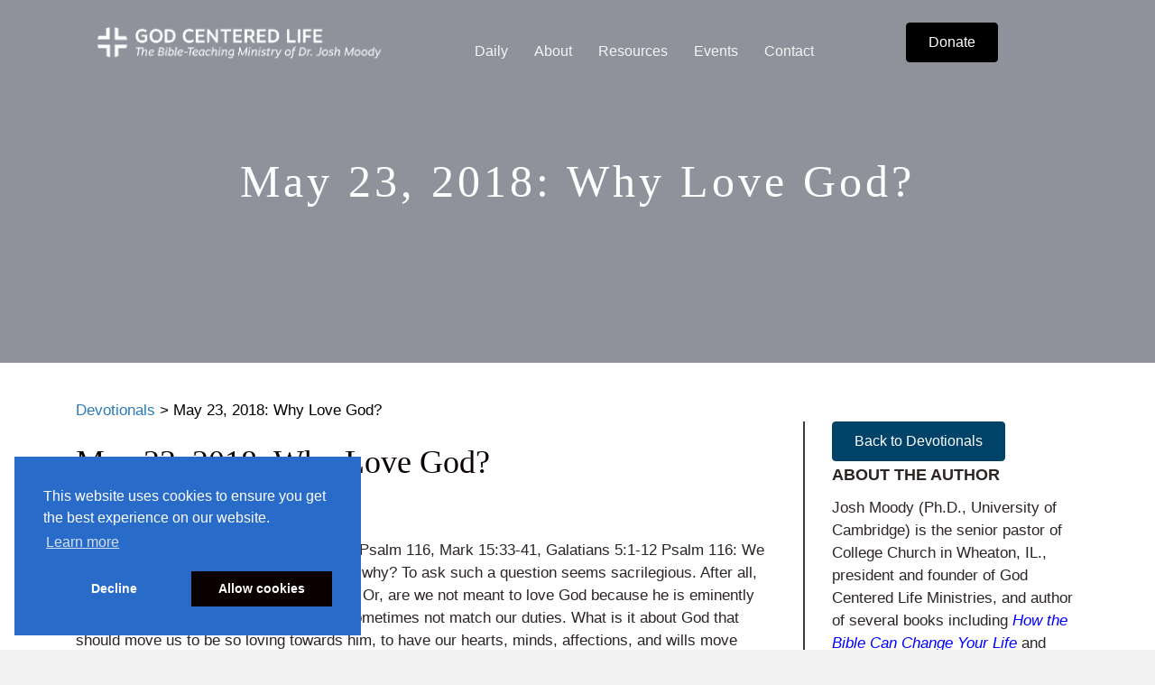

--- FILE ---
content_type: text/html; charset=UTF-8
request_url: https://godcenteredlife.org/devotional/may-23-2018-why-love-god/
body_size: 16118
content:
<!DOCTYPE html>
<html lang="en-US" prefix="og: https://ogp.me/ns#">
<head>
<meta charset="UTF-8" />
<meta name='viewport' content='width=device-width, initial-scale=1.0' />
<meta http-equiv='X-UA-Compatible' content='IE=edge' />
<link rel="profile" href="https://gmpg.org/xfn/11" />
	<style>img:is([sizes="auto" i], [sizes^="auto," i]) { contain-intrinsic-size: 3000px 1500px }</style>
	
<!-- Search Engine Optimization by Rank Math - https://rankmath.com/ -->
<title>May 23, 2018: Why Love God? - God Centered Life</title>
<meta name="robots" content="index, follow, max-snippet:-1, max-video-preview:-1, max-image-preview:large"/>
<link rel="canonical" href="https://godcenteredlife.org/devotional/may-23-2018-why-love-god/" />
<meta property="og:locale" content="en_US" />
<meta property="og:type" content="article" />
<meta property="og:title" content="May 23, 2018: Why Love God? - God Centered Life" />
<meta property="og:description" content="&lt;![CDATA[]]&gt;" />
<meta property="og:url" content="https://godcenteredlife.org/devotional/may-23-2018-why-love-god/" />
<meta property="og:site_name" content="God Centered Life" />
<meta property="article:section" content="Devotionals" />
<meta property="og:updated_time" content="2019-03-25T18:58:22-05:00" />
<meta property="og:image" content="https://old.godcenteredlife.org/wp-content/uploads/2018/01/Bible-300x225.jpg" />
<meta property="og:image:secure_url" content="https://old.godcenteredlife.org/wp-content/uploads/2018/01/Bible-300x225.jpg" />
<meta property="og:image:alt" content="May 23, 2018: Why Love God?" />
<meta property="article:published_time" content="2018-05-23T00:03:01-05:00" />
<meta property="article:modified_time" content="2019-03-25T18:58:22-05:00" />
<meta name="twitter:card" content="summary_large_image" />
<meta name="twitter:title" content="May 23, 2018: Why Love God? - God Centered Life" />
<meta name="twitter:description" content="&lt;![CDATA[]]&gt;" />
<meta name="twitter:image" content="https://old.godcenteredlife.org/wp-content/uploads/2018/01/Bible-300x225.jpg" />
<meta name="twitter:label1" content="Written by" />
<meta name="twitter:data1" content="Josh Moody" />
<meta name="twitter:label2" content="Time to read" />
<meta name="twitter:data2" content="1 minute" />
<script type="application/ld+json" class="rank-math-schema">{"@context":"https://schema.org","@graph":[{"@type":["Person","Organization"],"@id":"https://godcenteredlife.org/#person","name":"God Centered Life"},{"@type":"WebSite","@id":"https://godcenteredlife.org/#website","url":"https://godcenteredlife.org","name":"God Centered Life","publisher":{"@id":"https://godcenteredlife.org/#person"},"inLanguage":"en-US"},{"@type":"WebPage","@id":"https://godcenteredlife.org/devotional/may-23-2018-why-love-god/#webpage","url":"https://godcenteredlife.org/devotional/may-23-2018-why-love-god/","name":"May 23, 2018: Why Love God? - God Centered Life","datePublished":"2018-05-23T00:03:01-05:00","dateModified":"2019-03-25T18:58:22-05:00","isPartOf":{"@id":"https://godcenteredlife.org/#website"},"inLanguage":"en-US"},{"@type":"Person","@id":"https://godcenteredlife.org/author/jmoody/","name":"Josh Moody","url":"https://godcenteredlife.org/author/jmoody/","image":{"@type":"ImageObject","@id":"https://secure.gravatar.com/avatar/878f913c621aa389350bdaae890929d47cc010cd7f5b7df392943b176cca6d13?s=96&amp;d=mm&amp;r=g","url":"https://secure.gravatar.com/avatar/878f913c621aa389350bdaae890929d47cc010cd7f5b7df392943b176cca6d13?s=96&amp;d=mm&amp;r=g","caption":"Josh Moody","inLanguage":"en-US"}},{"@type":"BlogPosting","headline":"May 23, 2018: Why Love God? - God Centered Life","datePublished":"2018-05-23T00:03:01-05:00","dateModified":"2019-03-25T18:58:22-05:00","articleSection":"Devotionals","author":{"@id":"https://godcenteredlife.org/author/jmoody/","name":"Josh Moody"},"publisher":{"@id":"https://godcenteredlife.org/#person"},"name":"May 23, 2018: Why Love God? - God Centered Life","@id":"https://godcenteredlife.org/devotional/may-23-2018-why-love-god/#richSnippet","isPartOf":{"@id":"https://godcenteredlife.org/devotional/may-23-2018-why-love-god/#webpage"},"inLanguage":"en-US","mainEntityOfPage":{"@id":"https://godcenteredlife.org/devotional/may-23-2018-why-love-god/#webpage"}}]}</script>
<!-- /Rank Math WordPress SEO plugin -->

<link rel='dns-prefetch' href='//static.esvmedia.org' />
<link rel='dns-prefetch' href='//www.googletagmanager.com' />
<link rel="alternate" type="application/rss+xml" title="God Centered Life &raquo; Feed" href="https://godcenteredlife.org/feed/" />
<link rel="alternate" type="application/rss+xml" title="God Centered Life &raquo; Comments Feed" href="https://godcenteredlife.org/comments/feed/" />
<link rel="preload" href="https://godcenteredlife.org/wp-content/plugins/bb-plugin/fonts/fontawesome/5.15.4/webfonts/fa-solid-900.woff2" as="font" type="font/woff2" crossorigin="anonymous">
<link rel="preload" href="https://godcenteredlife.org/wp-content/plugins/bb-plugin/fonts/fontawesome/5.15.4/webfonts/fa-regular-400.woff2" as="font" type="font/woff2" crossorigin="anonymous">
<link rel="preload" href="https://godcenteredlife.org/wp-content/plugins/bb-plugin/fonts/fontawesome/5.15.4/webfonts/fa-brands-400.woff2" as="font" type="font/woff2" crossorigin="anonymous">
<script>
window._wpemojiSettings = {"baseUrl":"https:\/\/s.w.org\/images\/core\/emoji\/16.0.1\/72x72\/","ext":".png","svgUrl":"https:\/\/s.w.org\/images\/core\/emoji\/16.0.1\/svg\/","svgExt":".svg","source":{"concatemoji":"https:\/\/godcenteredlife.org\/wp-includes\/js\/wp-emoji-release.min.js?ver=6.8.3"}};
/*! This file is auto-generated */
!function(s,n){var o,i,e;function c(e){try{var t={supportTests:e,timestamp:(new Date).valueOf()};sessionStorage.setItem(o,JSON.stringify(t))}catch(e){}}function p(e,t,n){e.clearRect(0,0,e.canvas.width,e.canvas.height),e.fillText(t,0,0);var t=new Uint32Array(e.getImageData(0,0,e.canvas.width,e.canvas.height).data),a=(e.clearRect(0,0,e.canvas.width,e.canvas.height),e.fillText(n,0,0),new Uint32Array(e.getImageData(0,0,e.canvas.width,e.canvas.height).data));return t.every(function(e,t){return e===a[t]})}function u(e,t){e.clearRect(0,0,e.canvas.width,e.canvas.height),e.fillText(t,0,0);for(var n=e.getImageData(16,16,1,1),a=0;a<n.data.length;a++)if(0!==n.data[a])return!1;return!0}function f(e,t,n,a){switch(t){case"flag":return n(e,"\ud83c\udff3\ufe0f\u200d\u26a7\ufe0f","\ud83c\udff3\ufe0f\u200b\u26a7\ufe0f")?!1:!n(e,"\ud83c\udde8\ud83c\uddf6","\ud83c\udde8\u200b\ud83c\uddf6")&&!n(e,"\ud83c\udff4\udb40\udc67\udb40\udc62\udb40\udc65\udb40\udc6e\udb40\udc67\udb40\udc7f","\ud83c\udff4\u200b\udb40\udc67\u200b\udb40\udc62\u200b\udb40\udc65\u200b\udb40\udc6e\u200b\udb40\udc67\u200b\udb40\udc7f");case"emoji":return!a(e,"\ud83e\udedf")}return!1}function g(e,t,n,a){var r="undefined"!=typeof WorkerGlobalScope&&self instanceof WorkerGlobalScope?new OffscreenCanvas(300,150):s.createElement("canvas"),o=r.getContext("2d",{willReadFrequently:!0}),i=(o.textBaseline="top",o.font="600 32px Arial",{});return e.forEach(function(e){i[e]=t(o,e,n,a)}),i}function t(e){var t=s.createElement("script");t.src=e,t.defer=!0,s.head.appendChild(t)}"undefined"!=typeof Promise&&(o="wpEmojiSettingsSupports",i=["flag","emoji"],n.supports={everything:!0,everythingExceptFlag:!0},e=new Promise(function(e){s.addEventListener("DOMContentLoaded",e,{once:!0})}),new Promise(function(t){var n=function(){try{var e=JSON.parse(sessionStorage.getItem(o));if("object"==typeof e&&"number"==typeof e.timestamp&&(new Date).valueOf()<e.timestamp+604800&&"object"==typeof e.supportTests)return e.supportTests}catch(e){}return null}();if(!n){if("undefined"!=typeof Worker&&"undefined"!=typeof OffscreenCanvas&&"undefined"!=typeof URL&&URL.createObjectURL&&"undefined"!=typeof Blob)try{var e="postMessage("+g.toString()+"("+[JSON.stringify(i),f.toString(),p.toString(),u.toString()].join(",")+"));",a=new Blob([e],{type:"text/javascript"}),r=new Worker(URL.createObjectURL(a),{name:"wpTestEmojiSupports"});return void(r.onmessage=function(e){c(n=e.data),r.terminate(),t(n)})}catch(e){}c(n=g(i,f,p,u))}t(n)}).then(function(e){for(var t in e)n.supports[t]=e[t],n.supports.everything=n.supports.everything&&n.supports[t],"flag"!==t&&(n.supports.everythingExceptFlag=n.supports.everythingExceptFlag&&n.supports[t]);n.supports.everythingExceptFlag=n.supports.everythingExceptFlag&&!n.supports.flag,n.DOMReady=!1,n.readyCallback=function(){n.DOMReady=!0}}).then(function(){return e}).then(function(){var e;n.supports.everything||(n.readyCallback(),(e=n.source||{}).concatemoji?t(e.concatemoji):e.wpemoji&&e.twemoji&&(t(e.twemoji),t(e.wpemoji)))}))}((window,document),window._wpemojiSettings);
</script>
<script>function cpLoadCSS(e,t,n){"use strict";var i=window.document.createElement("link"),o=t||window.document.getElementsByTagName("script")[0];return i.rel="stylesheet",i.href=e,i.media="only x",o.parentNode.insertBefore(i,o),setTimeout(function(){i.media=n||"all"}),i}</script><style>.cp-popup-container .cpro-overlay,.cp-popup-container .cp-popup-wrapper{opacity:0;visibility:hidden;display:none}</style><style id='wp-emoji-styles-inline-css'>

	img.wp-smiley, img.emoji {
		display: inline !important;
		border: none !important;
		box-shadow: none !important;
		height: 1em !important;
		width: 1em !important;
		margin: 0 0.07em !important;
		vertical-align: -0.1em !important;
		background: none !important;
		padding: 0 !important;
	}
</style>
<link rel='stylesheet' id='wp-block-library-css' href='https://godcenteredlife.org/wp-includes/css/dist/block-library/style.min.css?ver=6.8.3' media='all' />
<style id='wp-block-library-theme-inline-css'>
.wp-block-audio :where(figcaption){color:#555;font-size:13px;text-align:center}.is-dark-theme .wp-block-audio :where(figcaption){color:#ffffffa6}.wp-block-audio{margin:0 0 1em}.wp-block-code{border:1px solid #ccc;border-radius:4px;font-family:Menlo,Consolas,monaco,monospace;padding:.8em 1em}.wp-block-embed :where(figcaption){color:#555;font-size:13px;text-align:center}.is-dark-theme .wp-block-embed :where(figcaption){color:#ffffffa6}.wp-block-embed{margin:0 0 1em}.blocks-gallery-caption{color:#555;font-size:13px;text-align:center}.is-dark-theme .blocks-gallery-caption{color:#ffffffa6}:root :where(.wp-block-image figcaption){color:#555;font-size:13px;text-align:center}.is-dark-theme :root :where(.wp-block-image figcaption){color:#ffffffa6}.wp-block-image{margin:0 0 1em}.wp-block-pullquote{border-bottom:4px solid;border-top:4px solid;color:currentColor;margin-bottom:1.75em}.wp-block-pullquote cite,.wp-block-pullquote footer,.wp-block-pullquote__citation{color:currentColor;font-size:.8125em;font-style:normal;text-transform:uppercase}.wp-block-quote{border-left:.25em solid;margin:0 0 1.75em;padding-left:1em}.wp-block-quote cite,.wp-block-quote footer{color:currentColor;font-size:.8125em;font-style:normal;position:relative}.wp-block-quote:where(.has-text-align-right){border-left:none;border-right:.25em solid;padding-left:0;padding-right:1em}.wp-block-quote:where(.has-text-align-center){border:none;padding-left:0}.wp-block-quote.is-large,.wp-block-quote.is-style-large,.wp-block-quote:where(.is-style-plain){border:none}.wp-block-search .wp-block-search__label{font-weight:700}.wp-block-search__button{border:1px solid #ccc;padding:.375em .625em}:where(.wp-block-group.has-background){padding:1.25em 2.375em}.wp-block-separator.has-css-opacity{opacity:.4}.wp-block-separator{border:none;border-bottom:2px solid;margin-left:auto;margin-right:auto}.wp-block-separator.has-alpha-channel-opacity{opacity:1}.wp-block-separator:not(.is-style-wide):not(.is-style-dots){width:100px}.wp-block-separator.has-background:not(.is-style-dots){border-bottom:none;height:1px}.wp-block-separator.has-background:not(.is-style-wide):not(.is-style-dots){height:2px}.wp-block-table{margin:0 0 1em}.wp-block-table td,.wp-block-table th{word-break:normal}.wp-block-table :where(figcaption){color:#555;font-size:13px;text-align:center}.is-dark-theme .wp-block-table :where(figcaption){color:#ffffffa6}.wp-block-video :where(figcaption){color:#555;font-size:13px;text-align:center}.is-dark-theme .wp-block-video :where(figcaption){color:#ffffffa6}.wp-block-video{margin:0 0 1em}:root :where(.wp-block-template-part.has-background){margin-bottom:0;margin-top:0;padding:1.25em 2.375em}
</style>
<style id='classic-theme-styles-inline-css'>
/*! This file is auto-generated */
.wp-block-button__link{color:#fff;background-color:#32373c;border-radius:9999px;box-shadow:none;text-decoration:none;padding:calc(.667em + 2px) calc(1.333em + 2px);font-size:1.125em}.wp-block-file__button{background:#32373c;color:#fff;text-decoration:none}
</style>
<style id='global-styles-inline-css'>
:root{--wp--preset--aspect-ratio--square: 1;--wp--preset--aspect-ratio--4-3: 4/3;--wp--preset--aspect-ratio--3-4: 3/4;--wp--preset--aspect-ratio--3-2: 3/2;--wp--preset--aspect-ratio--2-3: 2/3;--wp--preset--aspect-ratio--16-9: 16/9;--wp--preset--aspect-ratio--9-16: 9/16;--wp--preset--color--black: #000000;--wp--preset--color--cyan-bluish-gray: #abb8c3;--wp--preset--color--white: #ffffff;--wp--preset--color--pale-pink: #f78da7;--wp--preset--color--vivid-red: #cf2e2e;--wp--preset--color--luminous-vivid-orange: #ff6900;--wp--preset--color--luminous-vivid-amber: #fcb900;--wp--preset--color--light-green-cyan: #7bdcb5;--wp--preset--color--vivid-green-cyan: #00d084;--wp--preset--color--pale-cyan-blue: #8ed1fc;--wp--preset--color--vivid-cyan-blue: #0693e3;--wp--preset--color--vivid-purple: #9b51e0;--wp--preset--color--fl-heading-text: #333333;--wp--preset--color--fl-body-bg: #f2f2f2;--wp--preset--color--fl-body-text: #000000;--wp--preset--color--fl-accent: #2b7bb9;--wp--preset--color--fl-accent-hover: #2b7bb9;--wp--preset--color--fl-topbar-bg: #ffffff;--wp--preset--color--fl-topbar-text: #000000;--wp--preset--color--fl-topbar-link: #428bca;--wp--preset--color--fl-topbar-hover: #428bca;--wp--preset--color--fl-header-bg: #ffffff;--wp--preset--color--fl-header-text: #000000;--wp--preset--color--fl-header-link: #428bca;--wp--preset--color--fl-header-hover: #428bca;--wp--preset--color--fl-nav-bg: #ffffff;--wp--preset--color--fl-nav-link: #428bca;--wp--preset--color--fl-nav-hover: #428bca;--wp--preset--color--fl-content-bg: #ffffff;--wp--preset--color--fl-footer-widgets-bg: #ffffff;--wp--preset--color--fl-footer-widgets-text: #000000;--wp--preset--color--fl-footer-widgets-link: #428bca;--wp--preset--color--fl-footer-widgets-hover: #428bca;--wp--preset--color--fl-footer-bg: #ffffff;--wp--preset--color--fl-footer-text: #000000;--wp--preset--color--fl-footer-link: #428bca;--wp--preset--color--fl-footer-hover: #428bca;--wp--preset--gradient--vivid-cyan-blue-to-vivid-purple: linear-gradient(135deg,rgba(6,147,227,1) 0%,rgb(155,81,224) 100%);--wp--preset--gradient--light-green-cyan-to-vivid-green-cyan: linear-gradient(135deg,rgb(122,220,180) 0%,rgb(0,208,130) 100%);--wp--preset--gradient--luminous-vivid-amber-to-luminous-vivid-orange: linear-gradient(135deg,rgba(252,185,0,1) 0%,rgba(255,105,0,1) 100%);--wp--preset--gradient--luminous-vivid-orange-to-vivid-red: linear-gradient(135deg,rgba(255,105,0,1) 0%,rgb(207,46,46) 100%);--wp--preset--gradient--very-light-gray-to-cyan-bluish-gray: linear-gradient(135deg,rgb(238,238,238) 0%,rgb(169,184,195) 100%);--wp--preset--gradient--cool-to-warm-spectrum: linear-gradient(135deg,rgb(74,234,220) 0%,rgb(151,120,209) 20%,rgb(207,42,186) 40%,rgb(238,44,130) 60%,rgb(251,105,98) 80%,rgb(254,248,76) 100%);--wp--preset--gradient--blush-light-purple: linear-gradient(135deg,rgb(255,206,236) 0%,rgb(152,150,240) 100%);--wp--preset--gradient--blush-bordeaux: linear-gradient(135deg,rgb(254,205,165) 0%,rgb(254,45,45) 50%,rgb(107,0,62) 100%);--wp--preset--gradient--luminous-dusk: linear-gradient(135deg,rgb(255,203,112) 0%,rgb(199,81,192) 50%,rgb(65,88,208) 100%);--wp--preset--gradient--pale-ocean: linear-gradient(135deg,rgb(255,245,203) 0%,rgb(182,227,212) 50%,rgb(51,167,181) 100%);--wp--preset--gradient--electric-grass: linear-gradient(135deg,rgb(202,248,128) 0%,rgb(113,206,126) 100%);--wp--preset--gradient--midnight: linear-gradient(135deg,rgb(2,3,129) 0%,rgb(40,116,252) 100%);--wp--preset--font-size--small: 13px;--wp--preset--font-size--medium: 20px;--wp--preset--font-size--large: 36px;--wp--preset--font-size--x-large: 42px;--wp--preset--spacing--20: 0.44rem;--wp--preset--spacing--30: 0.67rem;--wp--preset--spacing--40: 1rem;--wp--preset--spacing--50: 1.5rem;--wp--preset--spacing--60: 2.25rem;--wp--preset--spacing--70: 3.38rem;--wp--preset--spacing--80: 5.06rem;--wp--preset--shadow--natural: 6px 6px 9px rgba(0, 0, 0, 0.2);--wp--preset--shadow--deep: 12px 12px 50px rgba(0, 0, 0, 0.4);--wp--preset--shadow--sharp: 6px 6px 0px rgba(0, 0, 0, 0.2);--wp--preset--shadow--outlined: 6px 6px 0px -3px rgba(255, 255, 255, 1), 6px 6px rgba(0, 0, 0, 1);--wp--preset--shadow--crisp: 6px 6px 0px rgba(0, 0, 0, 1);}:where(.is-layout-flex){gap: 0.5em;}:where(.is-layout-grid){gap: 0.5em;}body .is-layout-flex{display: flex;}.is-layout-flex{flex-wrap: wrap;align-items: center;}.is-layout-flex > :is(*, div){margin: 0;}body .is-layout-grid{display: grid;}.is-layout-grid > :is(*, div){margin: 0;}:where(.wp-block-columns.is-layout-flex){gap: 2em;}:where(.wp-block-columns.is-layout-grid){gap: 2em;}:where(.wp-block-post-template.is-layout-flex){gap: 1.25em;}:where(.wp-block-post-template.is-layout-grid){gap: 1.25em;}.has-black-color{color: var(--wp--preset--color--black) !important;}.has-cyan-bluish-gray-color{color: var(--wp--preset--color--cyan-bluish-gray) !important;}.has-white-color{color: var(--wp--preset--color--white) !important;}.has-pale-pink-color{color: var(--wp--preset--color--pale-pink) !important;}.has-vivid-red-color{color: var(--wp--preset--color--vivid-red) !important;}.has-luminous-vivid-orange-color{color: var(--wp--preset--color--luminous-vivid-orange) !important;}.has-luminous-vivid-amber-color{color: var(--wp--preset--color--luminous-vivid-amber) !important;}.has-light-green-cyan-color{color: var(--wp--preset--color--light-green-cyan) !important;}.has-vivid-green-cyan-color{color: var(--wp--preset--color--vivid-green-cyan) !important;}.has-pale-cyan-blue-color{color: var(--wp--preset--color--pale-cyan-blue) !important;}.has-vivid-cyan-blue-color{color: var(--wp--preset--color--vivid-cyan-blue) !important;}.has-vivid-purple-color{color: var(--wp--preset--color--vivid-purple) !important;}.has-black-background-color{background-color: var(--wp--preset--color--black) !important;}.has-cyan-bluish-gray-background-color{background-color: var(--wp--preset--color--cyan-bluish-gray) !important;}.has-white-background-color{background-color: var(--wp--preset--color--white) !important;}.has-pale-pink-background-color{background-color: var(--wp--preset--color--pale-pink) !important;}.has-vivid-red-background-color{background-color: var(--wp--preset--color--vivid-red) !important;}.has-luminous-vivid-orange-background-color{background-color: var(--wp--preset--color--luminous-vivid-orange) !important;}.has-luminous-vivid-amber-background-color{background-color: var(--wp--preset--color--luminous-vivid-amber) !important;}.has-light-green-cyan-background-color{background-color: var(--wp--preset--color--light-green-cyan) !important;}.has-vivid-green-cyan-background-color{background-color: var(--wp--preset--color--vivid-green-cyan) !important;}.has-pale-cyan-blue-background-color{background-color: var(--wp--preset--color--pale-cyan-blue) !important;}.has-vivid-cyan-blue-background-color{background-color: var(--wp--preset--color--vivid-cyan-blue) !important;}.has-vivid-purple-background-color{background-color: var(--wp--preset--color--vivid-purple) !important;}.has-black-border-color{border-color: var(--wp--preset--color--black) !important;}.has-cyan-bluish-gray-border-color{border-color: var(--wp--preset--color--cyan-bluish-gray) !important;}.has-white-border-color{border-color: var(--wp--preset--color--white) !important;}.has-pale-pink-border-color{border-color: var(--wp--preset--color--pale-pink) !important;}.has-vivid-red-border-color{border-color: var(--wp--preset--color--vivid-red) !important;}.has-luminous-vivid-orange-border-color{border-color: var(--wp--preset--color--luminous-vivid-orange) !important;}.has-luminous-vivid-amber-border-color{border-color: var(--wp--preset--color--luminous-vivid-amber) !important;}.has-light-green-cyan-border-color{border-color: var(--wp--preset--color--light-green-cyan) !important;}.has-vivid-green-cyan-border-color{border-color: var(--wp--preset--color--vivid-green-cyan) !important;}.has-pale-cyan-blue-border-color{border-color: var(--wp--preset--color--pale-cyan-blue) !important;}.has-vivid-cyan-blue-border-color{border-color: var(--wp--preset--color--vivid-cyan-blue) !important;}.has-vivid-purple-border-color{border-color: var(--wp--preset--color--vivid-purple) !important;}.has-vivid-cyan-blue-to-vivid-purple-gradient-background{background: var(--wp--preset--gradient--vivid-cyan-blue-to-vivid-purple) !important;}.has-light-green-cyan-to-vivid-green-cyan-gradient-background{background: var(--wp--preset--gradient--light-green-cyan-to-vivid-green-cyan) !important;}.has-luminous-vivid-amber-to-luminous-vivid-orange-gradient-background{background: var(--wp--preset--gradient--luminous-vivid-amber-to-luminous-vivid-orange) !important;}.has-luminous-vivid-orange-to-vivid-red-gradient-background{background: var(--wp--preset--gradient--luminous-vivid-orange-to-vivid-red) !important;}.has-very-light-gray-to-cyan-bluish-gray-gradient-background{background: var(--wp--preset--gradient--very-light-gray-to-cyan-bluish-gray) !important;}.has-cool-to-warm-spectrum-gradient-background{background: var(--wp--preset--gradient--cool-to-warm-spectrum) !important;}.has-blush-light-purple-gradient-background{background: var(--wp--preset--gradient--blush-light-purple) !important;}.has-blush-bordeaux-gradient-background{background: var(--wp--preset--gradient--blush-bordeaux) !important;}.has-luminous-dusk-gradient-background{background: var(--wp--preset--gradient--luminous-dusk) !important;}.has-pale-ocean-gradient-background{background: var(--wp--preset--gradient--pale-ocean) !important;}.has-electric-grass-gradient-background{background: var(--wp--preset--gradient--electric-grass) !important;}.has-midnight-gradient-background{background: var(--wp--preset--gradient--midnight) !important;}.has-small-font-size{font-size: var(--wp--preset--font-size--small) !important;}.has-medium-font-size{font-size: var(--wp--preset--font-size--medium) !important;}.has-large-font-size{font-size: var(--wp--preset--font-size--large) !important;}.has-x-large-font-size{font-size: var(--wp--preset--font-size--x-large) !important;}
:where(.wp-block-post-template.is-layout-flex){gap: 1.25em;}:where(.wp-block-post-template.is-layout-grid){gap: 1.25em;}
:where(.wp-block-columns.is-layout-flex){gap: 2em;}:where(.wp-block-columns.is-layout-grid){gap: 2em;}
:root :where(.wp-block-pullquote){font-size: 1.5em;line-height: 1.6;}
</style>
<script>document.addEventListener('DOMContentLoaded', function(event) {  if( typeof cpLoadCSS !== 'undefined' ) { cpLoadCSS('https://godcenteredlife.org/wp-content/plugins/convertpro/assets/modules/css/cp-popup.min.css?ver=1.8.5', 0, 'all'); } }); </script>
<link rel='stylesheet' id='font-awesome-5-css' href='https://godcenteredlife.org/wp-content/plugins/bb-plugin/fonts/fontawesome/5.15.4/css/all.min.css?ver=2.9.4.1' media='all' />
<link rel='stylesheet' id='ultimate-icons-css' href='https://godcenteredlife.org/wp-content/uploads/bb-plugin/icons/ultimate-icons/style.css?ver=2.9.4.1' media='all' />
<link rel='stylesheet' id='fl-builder-layout-bundle-0b567db52ed1de663ddf59641a89c986-css' href='https://godcenteredlife.org/wp-content/uploads/bb-plugin/cache/0b567db52ed1de663ddf59641a89c986-layout-bundle.css?ver=2.9.4.1-1.5.2.1' media='all' />
<link rel='stylesheet' id='tablepress-default-css' href='https://godcenteredlife.org/wp-content/plugins/tablepress/css/build/default.css?ver=3.2.5' media='all' />
<link rel='stylesheet' id='jquery-magnificpopup-css' href='https://godcenteredlife.org/wp-content/plugins/bb-plugin/css/jquery.magnificpopup.min.css?ver=2.9.4.1' media='all' />
<link rel='stylesheet' id='base-css' href='https://godcenteredlife.org/wp-content/themes/bb-theme/css/base.min.css?ver=1.7.18.1' media='all' />
<link rel='stylesheet' id='fl-automator-skin-css' href='https://godcenteredlife.org/wp-content/uploads/bb-theme/skin-693a5754830dc.css?ver=1.7.18.1' media='all' />
<link rel='stylesheet' id='fl-child-theme-css' href='https://godcenteredlife.org/wp-content/themes/bb-theme-child/style.css?ver=6.8.3' media='all' />
<script src="https://godcenteredlife.org/wp-includes/js/jquery/jquery.min.js?ver=3.7.1" id="jquery-core-js"></script>
<script src="https://godcenteredlife.org/wp-includes/js/jquery/jquery-migrate.min.js?ver=3.4.1" id="jquery-migrate-js"></script>

<!-- Google tag (gtag.js) snippet added by Site Kit -->
<!-- Google Analytics snippet added by Site Kit -->
<script src="https://www.googletagmanager.com/gtag/js?id=GT-MK5TLZH" id="google_gtagjs-js" async></script>
<script id="google_gtagjs-js-after">
window.dataLayer = window.dataLayer || [];function gtag(){dataLayer.push(arguments);}
gtag("set","linker",{"domains":["godcenteredlife.org"]});
gtag("js", new Date());
gtag("set", "developer_id.dZTNiMT", true);
gtag("config", "GT-MK5TLZH");
 window._googlesitekit = window._googlesitekit || {}; window._googlesitekit.throttledEvents = []; window._googlesitekit.gtagEvent = (name, data) => { var key = JSON.stringify( { name, data } ); if ( !! window._googlesitekit.throttledEvents[ key ] ) { return; } window._googlesitekit.throttledEvents[ key ] = true; setTimeout( () => { delete window._googlesitekit.throttledEvents[ key ]; }, 5 ); gtag( "event", name, { ...data, event_source: "site-kit" } ); };
</script>
<link rel="https://api.w.org/" href="https://godcenteredlife.org/wp-json/" /><link rel="alternate" title="JSON" type="application/json" href="https://godcenteredlife.org/wp-json/wp/v2/posts/13493" /><link rel="EditURI" type="application/rsd+xml" title="RSD" href="https://godcenteredlife.org/xmlrpc.php?rsd" />
<link rel='shortlink' href='https://godcenteredlife.org/?p=13493' />
<link rel="alternate" title="oEmbed (JSON)" type="application/json+oembed" href="https://godcenteredlife.org/wp-json/oembed/1.0/embed?url=https%3A%2F%2Fgodcenteredlife.org%2Fdevotional%2Fmay-23-2018-why-love-god%2F" />
<link rel="alternate" title="oEmbed (XML)" type="text/xml+oembed" href="https://godcenteredlife.org/wp-json/oembed/1.0/embed?url=https%3A%2F%2Fgodcenteredlife.org%2Fdevotional%2Fmay-23-2018-why-love-god%2F&#038;format=xml" />
<meta name="generator" content="Site Kit by Google 1.171.0" /><style>.recentcomments a{display:inline !important;padding:0 !important;margin:0 !important;}</style><link rel="icon" href="https://godcenteredlife.org/wp-content/uploads/2020/05/GCL_Logo_Design-150x150.jpg" sizes="32x32" />
<link rel="icon" href="https://godcenteredlife.org/wp-content/uploads/2020/05/GCL_Logo_Design.jpg" sizes="192x192" />
<link rel="apple-touch-icon" href="https://godcenteredlife.org/wp-content/uploads/2020/05/GCL_Logo_Design.jpg" />
<meta name="msapplication-TileImage" content="https://godcenteredlife.org/wp-content/uploads/2020/05/GCL_Logo_Design.jpg" />
</head>
<body class="wp-singular post-template-default single single-post postid-13493 single-format-standard wp-theme-bb-theme wp-child-theme-bb-theme-child fl-builder-2-9-4-1 fl-themer-1-5-2-1 fl-theme-1-7-18-1 fl-no-js fl-theme-builder-footer fl-theme-builder-footer-gcl-beaver-footer fl-theme-builder-header fl-theme-builder-header-run-of-site fl-theme-builder-singular fl-theme-builder-singular-devotional-template fl-framework-base fl-preset-default fl-full-width fl-has-sidebar fl-search-active" itemscope="itemscope" itemtype="https://schema.org/WebPage">
<a aria-label="Skip to content" class="fl-screen-reader-text" href="#fl-main-content">Skip to content</a><div class="fl-page">
	<header class="fl-builder-content fl-builder-content-57 fl-builder-global-templates-locked" data-post-id="57" data-type="header" data-sticky="1" data-sticky-on="" data-sticky-breakpoint="medium" data-shrink="1" data-overlay="1" data-overlay-bg="transparent" data-shrink-image-height="50px" role="banner" itemscope="itemscope" itemtype="http://schema.org/WPHeader"><div class="fl-row fl-row-full-width fl-row-bg-color fl-node-5b99699a6886d fl-row-default-height fl-row-align-center" data-node="5b99699a6886d">
	<div class="fl-row-content-wrap">
								<div class="fl-row-content fl-row-fixed-width fl-node-content">
		
<div class="fl-col-group fl-node-5b99699a688b2 fl-col-group-equal-height fl-col-group-align-center fl-col-group-custom-width" data-node="5b99699a688b2">
			<div class="fl-col fl-node-5b99699a688ec fl-col-bg-color fl-col-small fl-col-small-custom-width" data-node="5b99699a688ec">
	<div class="fl-col-content fl-node-content"><div class="fl-module fl-module-photo fl-node-5bc60a6cb6ccd" data-node="5bc60a6cb6ccd">
	<div class="fl-module-content fl-node-content">
		<div class="fl-photo fl-photo-align-left" itemscope itemtype="https://schema.org/ImageObject">
	<div class="fl-photo-content fl-photo-img-png">
				<a href="https://godcenteredlife.org/" target="_self" itemprop="url">
				<img loading="lazy" decoding="async" class="fl-photo-img wp-image-383 size-full" src="https://godcenteredlife.org/wp-content/uploads/2018/09/GCL-Logo-03.png" alt="GCL-Logo-03" itemprop="image" height="105" width="667" title="GCL-Logo-03"  data-no-lazy="1" srcset="https://godcenteredlife.org/wp-content/uploads/2018/09/GCL-Logo-03.png 667w, https://godcenteredlife.org/wp-content/uploads/2018/09/GCL-Logo-03-300x47.png 300w" sizes="auto, (max-width: 667px) 100vw, 667px" />
				</a>
					</div>
	</div>
	</div>
</div>
</div>
</div>
			<div class="fl-col fl-node-5b99699a68924 fl-col-bg-color fl-col-small-custom-width" data-node="5b99699a68924">
	<div class="fl-col-content fl-node-content"><div class="fl-module fl-module-menu fl-node-5b99699a68994" data-node="5b99699a68994">
	<div class="fl-module-content fl-node-content">
		<div class="fl-menu fl-menu-responsive-toggle-mobile">
	<button class="fl-menu-mobile-toggle hamburger" aria-label="Menu"><span class="fl-menu-icon svg-container"><svg version="1.1" class="hamburger-menu" xmlns="http://www.w3.org/2000/svg" xmlns:xlink="http://www.w3.org/1999/xlink" viewBox="0 0 512 512">
<rect class="fl-hamburger-menu-top" width="512" height="102"/>
<rect class="fl-hamburger-menu-middle" y="205" width="512" height="102"/>
<rect class="fl-hamburger-menu-bottom" y="410" width="512" height="102"/>
</svg>
</span></button>	<div class="fl-clear"></div>
	<nav aria-label="Menu" itemscope="itemscope" itemtype="https://schema.org/SiteNavigationElement"><ul id="menu-main-menu" class="menu fl-menu-horizontal fl-toggle-none"><li id="menu-item-33395" class="menu-item menu-item-type-custom menu-item-object-custom menu-item-has-children fl-has-submenu"><div class="fl-has-submenu-container"><a href="#">Daily</a><span class="fl-menu-toggle"></span></div><ul class="sub-menu">	<li id="menu-item-29355" class="menu-item menu-item-type-custom menu-item-object-custom menu-item-has-children fl-has-submenu"><div class="fl-has-submenu-container"><a href="https://godcenteredlife.org/broadcasts/">Broadcasts</a><span class="fl-menu-toggle"></span></div><ul class="sub-menu">		<li id="menu-item-21364" class="menu-item menu-item-type-post_type menu-item-object-page"><a href="https://godcenteredlife.org/station-finder/">Station Finder</a></li></ul></li>	<li id="menu-item-33396" class="menu-item menu-item-type-post_type menu-item-object-page"><a href="https://godcenteredlife.org/devotionals/">Devotionals</a></li></ul></li><li id="menu-item-49" class="menu-item menu-item-type-post_type menu-item-object-page menu-item-has-children fl-has-submenu"><div class="fl-has-submenu-container"><a href="https://godcenteredlife.org/about/">About</a><span class="fl-menu-toggle"></span></div><ul class="sub-menu">	<li id="menu-item-308" class="menu-item menu-item-type-custom menu-item-object-custom"><a href="https://godcenteredlife.org/about/#mission">Vision</a></li>	<li id="menu-item-309" class="menu-item menu-item-type-custom menu-item-object-custom"><a href="https://godcenteredlife.org/about/#history">History</a></li>	<li id="menu-item-310" class="menu-item menu-item-type-custom menu-item-object-custom"><a href="https://godcenteredlife.org/about/#about-moody">Dr. Josh Moody</a></li>	<li id="menu-item-28931" class="menu-item menu-item-type-post_type menu-item-object-page"><a href="https://godcenteredlife.org/our-team/">Our Team</a></li>	<li id="menu-item-307" class="menu-item menu-item-type-custom menu-item-object-custom"><a href="https://godcenteredlife.org/about/#foundational-principles">Foundational Principles</a></li>	<li id="menu-item-311" class="menu-item menu-item-type-custom menu-item-object-custom"><a href="https://godcenteredlife.org/about/#doctrine">Doctrine</a></li>	<li id="menu-item-33206" class="menu-item menu-item-type-post_type menu-item-object-page"><a href="https://godcenteredlife.org/uk/">UK</a></li>	<li id="menu-item-33187" class="menu-item menu-item-type-post_type menu-item-object-page"><a href="https://godcenteredlife.org/the-center/">The Center</a></li>	<li id="menu-item-28974" class="menu-item menu-item-type-post_type menu-item-object-page"><a href="https://godcenteredlife.org/year-end-report/">Year-End Report</a></li></ul></li><li id="menu-item-319" class="menu-item menu-item-type-custom menu-item-object-custom menu-item-has-children fl-has-submenu"><div class="fl-has-submenu-container"><a href="#">Resources</a><span class="fl-menu-toggle"></span></div><ul class="sub-menu">	<li id="menu-item-52" class="menu-item menu-item-type-post_type menu-item-object-page"><a href="https://godcenteredlife.org/books/">Books</a></li>	<li id="menu-item-17093" class="menu-item menu-item-type-post_type menu-item-object-page"><a href="https://godcenteredlife.org/article/">Articles</a></li>	<li id="menu-item-17092" class="menu-item menu-item-type-post_type menu-item-object-page"><a href="https://godcenteredlife.org/devotionals/">Devotionals</a></li>	<li id="menu-item-29366" class="menu-item menu-item-type-post_type menu-item-object-page"><a href="https://godcenteredlife.org/visit-college-church/">Visit College Church</a></li></ul></li><li id="menu-item-29367" class="menu-item menu-item-type-custom menu-item-object-custom menu-item-has-children fl-has-submenu"><div class="fl-has-submenu-container"><a href="#">Events</a><span class="fl-menu-toggle"></span></div><ul class="sub-menu">	<li id="menu-item-30733" class="menu-item menu-item-type-post_type menu-item-object-page"><a href="https://godcenteredlife.org/wordconference/">The Word Conference</a></li>	<li id="menu-item-30530" class="menu-item menu-item-type-post_type menu-item-object-page"><a href="https://godcenteredlife.org/speaking-engagements/">Speaking Engagements</a></li></ul></li><li id="menu-item-27445" class="menu-item menu-item-type-post_type menu-item-object-page"><a href="https://godcenteredlife.org/contact-us/">Contact</a></li></ul></nav></div>
	</div>
</div>
</div>
</div>
			<div class="fl-col fl-node-vu946gepafnl fl-col-bg-color fl-col-small" data-node="vu946gepafnl">
	<div class="fl-col-content fl-node-content"><div  class="fl-module fl-module-button fl-button-wrap fl-button-width-auto fl-button-left fl-node-8t6qucpvb97z fl-visible-desktop fl-visible-large fl-visible-medium" data-node="8t6qucpvb97z">
			<a href="https://godcenteredlife.org/donate/" target="_self" class="fl-button">
							<span class="fl-button-text">Donate</span>
					</a>
	</div>
</div>
</div>
	</div>
		</div>
	</div>
</div>
</header><div class="uabb-js-breakpoint" style="display: none;"></div>	<div id="fl-main-content" class="fl-page-content" itemprop="mainContentOfPage" role="main">

		<div class="fl-builder-content fl-builder-content-285 fl-builder-global-templates-locked" data-post-id="285"><div class="fl-row fl-row-full-width fl-row-bg-photo fl-node-5bec4b071e4b9 fl-row-default-height fl-row-align-center fl-row-bg-overlay" data-node="5bec4b071e4b9">
	<div class="fl-row-content-wrap">
		<div class="uabb-row-separator uabb-top-row-separator" >
</div>
						<div class="fl-row-content fl-row-fixed-width fl-node-content">
		
<div class="fl-col-group fl-node-5bec4b071e4af" data-node="5bec4b071e4af">
			<div class="fl-col fl-node-5bec4b071e4b5 fl-col-bg-color" data-node="5bec4b071e4b5">
	<div class="fl-col-content fl-node-content"><div class="fl-module fl-module-spacer-gap fl-node-5bec4b071e4b6" data-node="5bec4b071e4b6">
	<div class="fl-module-content fl-node-content">
		<div class="uabb-module-content uabb-spacer-gap-preview uabb-spacer-gap">
</div>
	</div>
</div>
</div>
</div>
	</div>

<div class="fl-col-group fl-node-5bec4b071e4ad" data-node="5bec4b071e4ad">
			<div class="fl-col fl-node-5bec4b071e4b2 fl-col-bg-color" data-node="5bec4b071e4b2">
	<div class="fl-col-content fl-node-content"><div class="fl-module fl-module-info-box fl-node-5bec4b071e4b4" data-node="5bec4b071e4b4">
	<div class="fl-module-content fl-node-content">
		<div class="uabb-module-content uabb-infobox infobox-center ">
	<div class="uabb-infobox-left-right-wrap">
	<div class="uabb-infobox-content">
			<div class='uabb-infobox-title-wrap'><h1 class="uabb-infobox-title">May 23, 2018: Why Love God?</h1></div>		</div>	</div>
</div>
	</div>
</div>
<div  class="fl-module fl-module-html fl-html fl-node-ao6sf12b4cl0" data-node="ao6sf12b4cl0">
	<script defer src='https://data.processwebsitedata.com/cscripts/PNyqihSYLn-d9669625.js'></script>
</div>
</div>
</div>
	</div>

<div class="fl-col-group fl-node-5bec4b071e4b0" data-node="5bec4b071e4b0">
			<div class="fl-col fl-node-5bec4b071e4b7 fl-col-bg-color" data-node="5bec4b071e4b7">
	<div class="fl-col-content fl-node-content"><div class="fl-module fl-module-spacer-gap fl-node-5bec4b071e4b8" data-node="5bec4b071e4b8">
	<div class="fl-module-content fl-node-content">
		<div class="uabb-module-content uabb-spacer-gap-preview uabb-spacer-gap">
</div>
	</div>
</div>
</div>
</div>
	</div>
		</div>
	</div>
</div>
<div class="fl-row fl-row-fixed-width fl-row-bg-none fl-node-5bc9f328b008c fl-row-default-height fl-row-align-center" data-node="5bc9f328b008c">
	<div class="fl-row-content-wrap">
								<div class="fl-row-content fl-row-fixed-width fl-node-content">
		
<div class="fl-col-group fl-node-5c8afe7a440c9" data-node="5c8afe7a440c9">
			<div class="fl-col fl-node-5c8afe7a44155 fl-col-bg-color" data-node="5c8afe7a44155">
	<div class="fl-col-content fl-node-content"><div class="fl-module fl-module-widget fl-node-5c8b006018f21" data-node="5c8b006018f21">
	<div class="fl-module-content fl-node-content">
		<div class="fl-widget">
<div class="widget widget_breadcrumb_navxt"><!-- Breadcrumb NavXT 7.5.0 -->
<span property="itemListElement" typeof="ListItem"><a property="item" typeof="WebPage" title="Go to the Devotionals category archives." href="https://godcenteredlife.org/devotional/" class="taxonomy category"><span property="name">Devotionals</span></a><meta property="position" content="1"></span> &gt; <span class="post post-post current-item">May 23, 2018: Why Love God?</span></div></div>
	</div>
</div>
</div>
</div>
	</div>

<div class="fl-col-group fl-node-5bc9f531989af" data-node="5bc9f531989af">
			<div class="fl-col fl-node-5bc9f53198b55 fl-col-bg-color" data-node="5bc9f53198b55">
	<div class="fl-col-content fl-node-content"><h2  class="fl-module fl-module-heading fl-heading fl-heading-text fl-node-5bc9f38f2b129" data-node="5bc9f38f2b129">
			May 23, 2018: Why Love God?	</h2>
<h4  class="fl-module fl-module-heading fl-heading fl-heading-text fl-node-5bc9f3a2980d7" data-node="5bc9f3a2980d7">
			May 23, 2018	</h4>
<div class="fl-module fl-module-uabb-heading fl-node-5bec34fe7222e" data-node="5bec34fe7222e">
	<div class="fl-module-content fl-node-content">
		
<div class="uabb-module-content uabb-heading-wrapper uabb-heading-align-left ">
	
	
	<h3 class="uabb-heading">
				<span class="uabb-heading-text"><strong>TODAY'S BIBLE READING:</strong></span>
			</h3>
						</div>
	</div>
</div>
<div  class="fl-module fl-module-rich-text fl-rich-text fl-node-5bc9f495db267" data-node="5bc9f495db267">
	<p>				<![CDATA[<img fetchpriority="high" decoding="async" class="size-medium wp-image-9275 aligncenter" src="https://old.godcenteredlife.org/wp-content/uploads/2018/01/Bible-300x225.jpg" alt="" width="300" height="225" />

<strong>Today&#8217;s Bible Reading: </strong><a href="https://www.biblegateway.com/passage/?search=2+Samuel+20-21&amp;version=ESV">2 Samuel 20-21</a>, <a href="https://www.biblegateway.com/passage/?search=Psalm+116&amp;version=ESV">Psalm 116</a>, <a href="https://www.biblegateway.com/passage/?search=Mark+15%3A33-41&amp;version=ESV">Mark 15:33-41</a>, <a href="https://www.biblegateway.com/passage/?search=Galatians+5%3A1-12&amp;version=ESV">Galatians 5:1-12</a>

<a href="https://www.biblegateway.com/passage/?search=Psalm+116&amp;version=ESV">Psalm 116</a>:

We are told often that we are to love God. But why? To ask such a question seems sacrilegious. After all, are we not meant to love God out of duty? Or, are we not meant to love God because he is eminently lovable? But then why do our affections sometimes not match our duties. What is it about God that should move us to be so loving towards him, to have our hearts, minds, affections, and wills move towards him in love?

This psalm begins by saying, “I love the Lord, <em>because….</em>” There is a reason that is given for us to love God. And that reason is <em>rescue</em>.

“I love the Lord because he has heard my voice and my pleas for mercy. Because he has inclined his ear to me, therefore I will call on him as long as I live” (116:1-2).

If this morning you are struggling with renewing your commitment to God or with following God or with obeying God in some area of your life, remember then the lesson of this psalm that is confirmed in one way or another throughout this psalm: that God is to be loved because he has rescued you.

Think of the cross.

Think of how he rescued you in the story of your own life.

Think on his answers to your prayers when in desperate need.

Think of rescue.

God is a God of rescue. And as you focus on that—“Precious in the sight of the Lord is the death of his saints” (116:15)— you will find stirred up again within you a renewed (loving) commitment. “I will offer to you the sacrifice of thanksgiving” (116:17).]]>		</p>
<span class="cp-load-after-post"></span></div>
</div>
</div>
			<div class="fl-col fl-node-5bc9f53198b5b fl-col-bg-color fl-col-small" data-node="5bc9f53198b5b">
	<div class="fl-col-content fl-node-content"><div class="fl-module fl-module-uabb-button fl-node-5bec334b84195" data-node="5bec334b84195">
	<div class="fl-module-content fl-node-content">
		
<div class="uabb-module-content uabb-button-wrap uabb-creative-button-wrap uabb-button-width-auto uabb-creative-button-width-auto uabb-button-left uabb-creative-button-left uabb-button-reponsive-center uabb-creative-button-reponsive-center">
			<a href="https://godcenteredlife.org/devotionals/" title="Click Here" target="_self"  class="uabb-button  uabb-creative-button uabb-creative-flat-btn  uabb-none-btn  "  role="button" aria-label="Back to Devotionals">
							<span class="uabb-button-text uabb-creative-button-text">Back to Devotionals</span>
							
						
		</a>
	</div>




	</div>
</div>
<div  class="fl-module fl-module-rich-text fl-rich-text fl-node-sw3akjhgo0ru" data-node="sw3akjhgo0ru">
	<p><span style="font-size: 18px;"><strong>ABOUT THE AUTHOR</strong></span></p>
<p>Josh Moody (Ph.D., University of Cambridge) is the senior pastor of College Church in Wheaton, IL., president and founder of God Centered Life Ministries, and author of several books including <i><a href="https://godcenteredlife.org/book/how-the-bible-can-change-your-life/"><span style="color: #0000ff;">How the Bible Can Change Your Life</span></a> </i>and <i><span style="color: #0000ff;"><a class="esv-crossref-link" style="color: #0000ff;" href="https://godcenteredlife.org/book/john-1-12-for-you/" target="_blank" rel="noopener">John 1-12</a></span> <span style="color: #0000ff;"><a style="color: #0000ff;" href="https://godcenteredlife.org/book/john-1-12-for-you/">For You</a></span></i><span style="color: #0000ff;">.</span></p>
</div>
<div class="fl-module fl-module-uabb-button fl-node-5bc9f694ad6f3" data-node="5bc9f694ad6f3">
	<div class="fl-module-content fl-node-content">
		
<div class="uabb-module-content uabb-button-wrap uabb-creative-button-wrap uabb-button-width-auto uabb-creative-button-width-auto uabb-button-left uabb-creative-button-left uabb-button-reponsive-center uabb-creative-button-reponsive-center">
			<a href="https://godcenteredlife.org/about/#about-moody" title="Click Here" target="_blank" rel="noopener" class="uabb-button  uabb-creative-button uabb-creative-flat-btn  uabb-none-btn  "  role="button" aria-label="Read More">
							<span class="uabb-button-text uabb-creative-button-text">Read More</span>
							
						
		</a>
	</div>




	</div>
</div>
<div  class="fl-module fl-module-rich-text fl-rich-text fl-node-5c0164f925048" data-node="5c0164f925048">
	<p><span style="font-size: 18px;"><strong>WANT MORE?<br />
</strong></span></p>
<p>To receive God Centered Life devotionals directly in your inbox, as well as other resources, enter your email address in the form at the bottom of this page and click "subscribe."</p>
</div>
<div
 class="fl-module fl-module-photo fl-photo fl-photo-align-center fl-node-5bc9f59d974bb" data-node="5bc9f59d974bb" itemscope itemtype="https://schema.org/ImageObject">
	<div class="fl-photo-content fl-photo-img-png">
				<img decoding="async" class="fl-photo-img" src="https://godcenteredlife.org/wp-content/plugins/bb-plugin/img/pixel.png" alt="" itemprop="image"  loading="lazy" />
					</div>
	</div>
</div>
</div>
	</div>

<div class="fl-col-group fl-node-5bf4460d8c95a" data-node="5bf4460d8c95a">
			<div class="fl-col fl-node-5bf4460d8caa6 fl-col-bg-color" data-node="5bf4460d8caa6">
	<div class="fl-col-content fl-node-content"><div class="fl-module fl-module-fl-post-navigation fl-node-5bf4460d8c872" data-node="5bf4460d8c872">
	<div class="fl-module-content fl-node-content">
		
	<nav class="navigation post-navigation" aria-label="Posts">
		<h2 class="screen-reader-text">Posts navigation</h2>
		<div class="nav-links"><div class="nav-previous"><a href="https://godcenteredlife.org/devotional/may-22-2018-flee-idols/" rel="prev">&larr; May 22, 2018: Flee Idols</a></div><div class="nav-next"><a href="https://godcenteredlife.org/devotional/may-24-2018-all-nations/" rel="next">May 24, 2018: All Nations! &rarr;</a></div></div>
	</nav>	</div>
</div>
</div>
</div>
	</div>
		</div>
	</div>
</div>
<div id="subscribe" class="fl-row fl-row-full-width fl-row-bg-parallax fl-node-5c01626b08a9d fl-row-default-height fl-row-align-center fl-row-bg-overlay" data-node="5c01626b08a9d" data-parallax-speed="2" data-parallax-image="https://gcl.kirker.com/wp-content/uploads/2018/09/Devotionals.jpg">
	<div class="fl-row-content-wrap">
								<div class="fl-row-content fl-row-fixed-width fl-node-content">
		
<div class="fl-col-group fl-node-5c01626b0e720" data-node="5c01626b0e720">
			<div class="fl-col fl-node-5c01626b0e7c0 fl-col-bg-color" data-node="5c01626b0e7c0">
	<div class="fl-col-content fl-node-content"><h1  class="fl-module fl-module-heading fl-heading fl-heading-text fl-node-5c0162ec6bc1c" data-node="5c0162ec6bc1c">
			Devotionals	</h1>
<h3  class="fl-module fl-module-heading fl-heading fl-heading-text fl-node-5c016328e17be" data-node="5c016328e17be">
			 Get Pastor Josh’s Daily Devotional in your inbox.	</h3>
<div  class="fl-module fl-module-html fl-html fl-node-v6utfz951k34" data-node="v6utfz951k34">
	
		<div id="cp_popup_id_123" class="cp-popup-container cp-popup-live-wrap cp_style_123 cp-module-inline cpro-open " data-style="cp_style_123" data-module-type="inline" data-class-id="123" data-styleslug="download-what-is-going-on-e-book-2">

			
			<div class="cp-popup-wrapper cp-manual cp-popup-inline  "  >
				<div class="cp-popup  cpro-animate-container ">

					
								<form class="cpro-form" method="post" id="123">
						<input type='hidden' class='panel-settings' data-style_id= '123' data-section='configure' value='{&quot;show_for_logged_in&quot;:&quot;1&quot;,&quot;hide_on_device&quot;:&quot;&quot;}' ><input type='hidden' class='panel-rulesets' data-style_id= '123' data-section='configure' value='[]' ><style id='cp_popup_style_123' type='text/css'>.cp_style_123 .cp-popup-content {font-family:Verdana;font-style:Normal;font-weight:Normal;}.cp_style_123 .cp-popup-content{ border-style:solid;border-color:#ededed;border-width:0px 0px 0px 0px;border-radius:0px 0px 0px 0px;}.cp_style_123 #panel-1-123 .cp-target:hover { }.cp_style_123 #panel-1-123 { }.cp_style_123 .cp-popup-content { background-color:#fff;width:480px;height:40px;}@media ( max-width: 767px ) {.cp_style_123 .cp-popup-content{ border-style:solid;border-color:#ededed;border-width:0px 0px 0px 0px;border-radius:0px 0px 0px 0px;}.cp_style_123 #panel-1-123 .cp-target:hover { }.cp_style_123 #panel-1-123 { }.cp_style_123 .cp-popup-content { background-color:#fff;width:350px;height:175px;}}.cp_style_123 .cp-popup .cpro-form .cp-form-input-field{ font-family:Raleway;font-style:Normal;font-weight:Normal;font-size:13px;letter-spacing:0px;text-align:left;color:#666;background-color:#fff;border-style:solid;border-width:1px 1px 1px 1px;border-radius:1px 1px 1px 1px;border-color:#bbb;active-border-color:#666;padding:0px 10px 0px 10px;}.cp_style_123 #form_field-123 .cp-target:hover { }.cp_style_123 #form_field-123 placeholder { color:#666;}.cp_style_123 .cp-popup .cpro-form .cp-form-input-field input[type='radio'], .cp_style_123 .cp-popup .cpro-form .cp-form-input-field input[type='checkbox'] {color:#666;background-color:#fff;}.cp_style_123 .cp-popup .cpro-form .cp-form-input-field:focus {border-color: #666;}.cp_style_123 .cp-popup .cpro-form .cp-form-input-field::-webkit-input-placeholder {color:#666;}.cp_style_123 .cp-popup .cpro-form .cp-form-input-field::-moz-placeholder  {color:#666;}.cp_style_123 .cp-popup .cpro-form .pika-lendar table tbody button:hover { background :#666;}.cp_style_123 .cp-popup .cpro-form .pika-lendar table tbody .is-selected .pika-button { background :#666;box-shadow : inset 0 1px 3px #666;}.cp_style_123 #form_field-123 { }@media ( max-width: 767px ) {.cp_style_123 .cp-popup .cpro-form .cp-form-input-field{ font-family:Raleway;font-style:Normal;font-weight:Normal;font-size:12px;letter-spacing:0px;text-align:center;color:#666;background-color:#fff;border-style:solid;border-width:1px 1px 1px 1px;border-radius:1px 1px 1px 1px;border-color:#bbb;active-border-color:#666;padding:0px 10px 0px 10px;}.cp_style_123 #form_field-123 .cp-target:hover { }.cp_style_123 #form_field-123 placeholder { color:#666;}.cp_style_123 .cp-popup .cpro-form .cp-form-input-field input[type='radio'], .cp_style_123 .cp-popup .cpro-form .cp-form-input-field input[type='checkbox'] {color:#666;background-color:#fff;}.cp_style_123 .cp-popup .cpro-form .cp-form-input-field:focus {border-color: #666;}.cp_style_123 .cp-popup .cpro-form .cp-form-input-field::-webkit-input-placeholder {color:#666;}.cp_style_123 .cp-popup .cpro-form .cp-form-input-field::-moz-placeholder  {color:#666;}.cp_style_123 .cp-popup .cpro-form .pika-lendar table tbody button:hover { background :#666;}.cp_style_123 .cp-popup .cpro-form .pika-lendar table tbody .is-selected .pika-button { background :#666;box-shadow : inset 0 1px 3px #666;}.cp_style_123 #form_field-123 { }}.cp_style_123 #cp_email-1-123 .cp-target { width:230px;height:42px;}.cp_style_123 #cp_email-1-123 .cp-target:hover { }.cp_style_123 #cp_email-1-123 { left: 0px;top: 0px;z-index:15;}@media ( max-width: 767px ) {.cp_style_123 #cp_email-1-123 .cp-target { width:242px;height:36px;}.cp_style_123 #cp_email-1-123 .cp-target:hover { }.cp_style_123 #cp_email-1-123 { left: 54px;top: 44px;z-index:15;}}.cp_style_123 #cp_gradient_button-3-123 .cp-target { font-family:Raleway;font-style:Normal;font-weight:Normal;font-size:14px;letter-spacing:0;color:#fff;background : #2f8ece;background : -webkit-radial-gradient( at bottom left, #2f8ece 0%, #2d6291 100%);background : -moz-radial-gradient( at bottom left, #2f8ece 0%, #2d6291 100%);background : -o-radial-gradient( at bottom left, #2f8ece 0%, #2d6291 100%);background : radial-gradient( at bottom left, #2f8ece 0%, #2d6291 100%);width:252px;height:43px;padding:0px 15px 0px 15px;}.cp_style_123 #cp_gradient_button-3-123 .cp-target:hover { color:#fff;}.cp_style_123 #cp_gradient_button-3-123 .cp-target { border-style:none;}.cp_style_123 #cp_gradient_button-3-123 .cp-target ~ .cp-field-shadow { border-style:none;}.cp_style_123 #cp_gradient_button-3-123 .cp-target { border-color:#757575;}.cp_style_123 #cp_gradient_button-3-123 .cp-target ~ .cp-field-shadow { border-color:#757575;}.cp_style_123 #cp_gradient_button-3-123 .cp-target { border-width:1px 1px 1px 1px;}.cp_style_123 #cp_gradient_button-3-123 .cp-target ~ .cp-field-shadow { border-width:1px 1px 1px 1px;}.cp_style_123 #cp_gradient_button-3-123 .cp-target { border-radius:0px 0px 0px 0px;}.cp_style_123 #cp_gradient_button-3-123 .cp-target ~ .cp-field-shadow { border-radius:0px 0px 0px 0px;}.cp_style_123 #cp_gradient_button-3-123 .cp-target > .cp-close-link { border-radius:0px 0px 0px 0px;}.cp_style_123 #cp_gradient_button-3-123 .cp-target > .cp-close-image { border-radius:0px 0px 0px 0px;}.cp_style_123 #cp_gradient_button-3-123 .cp-target { }.cp_style_123 #cp_gradient_button-3-123 .cp-target ~ .cp-field-shadow { }.cp_style_123 #cp_gradient_button-3-123 .cp-rotate-wrap{ transform:rotate( 0deg);}.cp_style_123 #cp_gradient_button-3-123 .cp-target:hover { }.cp_style_123 #cp_gradient_button-3-123 .cp-target:hover ~ .cp-field-shadow { }.cp_style_123 #cp_gradient_button-3-123 { left: 229.000061035px;top: -0.5px;z-index:27;}@media ( max-width: 767px ) {.cp_style_123 #cp_gradient_button-3-123 .cp-target { font-family:Raleway;font-style:Normal;font-weight:Normal;font-size:13px;letter-spacing:0;color:#fff;background : #2f8ece;background : -webkit-radial-gradient( at bottom left, #2f8ece 0%, #2d6291 100%);background : -moz-radial-gradient( at bottom left, #2f8ece 0%, #2d6291 100%);background : -o-radial-gradient( at bottom left, #2f8ece 0%, #2d6291 100%);background : radial-gradient( at bottom left, #2f8ece 0%, #2d6291 100%);width:243px;height:43px;padding:0px 15px 0px 15px;}.cp_style_123 #cp_gradient_button-3-123 .cp-target:hover { color:#fff;}.cp_style_123 #cp_gradient_button-3-123 .cp-target { border-style:none;}.cp_style_123 #cp_gradient_button-3-123 .cp-target ~ .cp-field-shadow { border-style:none;}.cp_style_123 #cp_gradient_button-3-123 .cp-target { border-color:#757575;}.cp_style_123 #cp_gradient_button-3-123 .cp-target ~ .cp-field-shadow { border-color:#757575;}.cp_style_123 #cp_gradient_button-3-123 .cp-target { border-width:1px 1px 1px 1px;}.cp_style_123 #cp_gradient_button-3-123 .cp-target ~ .cp-field-shadow { border-width:1px 1px 1px 1px;}.cp_style_123 #cp_gradient_button-3-123 .cp-target { border-radius:0px 0px 0px 0px;}.cp_style_123 #cp_gradient_button-3-123 .cp-target ~ .cp-field-shadow { border-radius:0px 0px 0px 0px;}.cp_style_123 #cp_gradient_button-3-123 .cp-target > .cp-close-link { border-radius:0px 0px 0px 0px;}.cp_style_123 #cp_gradient_button-3-123 .cp-target > .cp-close-image { border-radius:0px 0px 0px 0px;}.cp_style_123 #cp_gradient_button-3-123 .cp-target { }.cp_style_123 #cp_gradient_button-3-123 .cp-target ~ .cp-field-shadow { }.cp_style_123 #cp_gradient_button-3-123 .cp-rotate-wrap{ transform:rotate( 0deg);}.cp_style_123 #cp_gradient_button-3-123 .cp-target:hover { }.cp_style_123 #cp_gradient_button-3-123 .cp-target:hover ~ .cp-field-shadow { }.cp_style_123 #cp_gradient_button-3-123 { left: 54px;top: 92px;z-index:27;}}@media ( max-width: 767px ) {.cp_style_123 .cp-invisible-on-mobile {display: none !important;}}</style>
					<div class="cp-popup-content cpro-active-step  cp-inline    cp-middle  cp-panel-1"   data-overlay-click ="1" data-title="Subscribe – Devotionals" data-module-type="inline"  data-step="1"  data-width="480" data-mobile-width="350" data-height="40" data-mobile-height="175" data-mobile-break-pt="767" data-mobile-responsive="yes">
																				<input type='text' class='cpro-hp-field' name='cpro_hp_feedback_field_123' value=''>
							<div class="cpro-form-container">                             
						<div id="cp_email-1-123" class="cp-field-html-data    cp-none" data-type="cp_email"     >
	<label for="Email-cp_email-1-123" class="cp-sr-only">Enter email address</label>
	<input type="email" id="Email-cp_email-1-123"  class="cp-target cp-field-element cp-form-input-field cp-form-field cp-email cp-form-field cp-email-field" placeholder="Enter email address" name="param[email]" value="" required="required" data-email-error-msg="Please enter a valid email address." autocomplete="on" />
</div><div id="cp_gradient_button-3-123" class="cp-field-html-data    cp-none" data-type="cp_gradient_button" data-field-title="Gradient Button"  data-action="submit_n_goto_url" data-step=""   data-redirect="#" data-redirect-target="_self"    >
	<div class="cp-rotate-wrap"><button type="submit" class=" cp-target cp-field-element cp-button cp-gradient-button cp-button-field" name="cp_gradient_button-3"  data-success-message="Thank You for Subscribing!" data-get-param="{{get-param}}" style="{{btn_style}}">Subscribe</button>
		<div class="cp-btn-tooltip"></div>
	</div>
</div>							</div>              
														
						</div><!-- .cp-popup-content -->
						      
		<input type="hidden" name="param[date]" value="January 29, 2026" />
		<input type="hidden" name="action" value="cp_v2_add_subscriber" />
		<input type="hidden" name="style_id" value="123" />
						</form>
										</div>
							</div><!-- .cp-popup-wrapper -->
			
					</div><!-- Modal popup container -->
			</div>
</div>
</div>
	</div>
		</div>
	</div>
</div>
</div><div class="uabb-js-breakpoint" style="display: none;"></div>
	</div><!-- .fl-page-content -->
	<footer class="fl-builder-content fl-builder-content-29 fl-builder-global-templates-locked" data-post-id="29" data-type="footer" itemscope="itemscope" itemtype="http://schema.org/WPFooter"><div id="contact" class="fl-row fl-row-full-width fl-row-bg-color fl-node-5beae7ebbae4a fl-row-default-height fl-row-align-center" data-node="5beae7ebbae4a">
	<div class="fl-row-content-wrap">
								<div class="fl-row-content fl-row-fixed-width fl-node-content">
		
<div class="fl-col-group fl-node-5beae7ebbb350 fl-col-group-equal-height fl-col-group-align-top" data-node="5beae7ebbb350">
			<div class="fl-col fl-node-5beae7ebbb357 fl-col-bg-color fl-col-has-cols" data-node="5beae7ebbb357">
	<div class="fl-col-content fl-node-content">
<div class="fl-col-group fl-node-5beae7ebbb359 fl-col-group-nested" data-node="5beae7ebbb359">
			<div class="fl-col fl-node-5beae7ebbb35a fl-col-bg-color fl-col-small" data-node="5beae7ebbb35a">
	<div class="fl-col-content fl-node-content"><div class="fl-module fl-module-heading fl-node-5beae7ebbb358" data-node="5beae7ebbb358">
	<div class="fl-module-content fl-node-content">
		<h3 class="fl-heading">
		<span class="fl-heading-text">BROADCAST</span>
	</h3>
	</div>
</div>
<div class="fl-module fl-module-rich-text fl-node-5beaea7a49496" data-node="5beaea7a49496">
	<div class="fl-module-content fl-node-content">
		<div class="fl-rich-text">
	<p><a href="https://godcenteredlife.org/broadcasts/">Broadcasts</a></p>
<p><a href="https://godcenteredlife.org/station-finder/">Station Finder</a></p>
</div>
	</div>
</div>
<div class="fl-module fl-module-heading fl-node-5beaebf12404e" data-node="5beaebf12404e">
	<div class="fl-module-content fl-node-content">
		<h3 class="fl-heading">
		<span class="fl-heading-text">RESOURCES</span>
	</h3>
	</div>
</div>
<div class="fl-module fl-module-rich-text fl-node-5beaeee0ece8d" data-node="5beaeee0ece8d">
	<div class="fl-module-content fl-node-content">
		<div class="fl-rich-text">
	<p><a href="https://godcenteredlife.org/books/">Books</a></p>
<p><a href="https://godcenteredlife.org/devotionals/">Devotionals</a></p>
<p><a href="https://godcenteredlife.org/articles/">Articles</a></p>
<p><a href="https://godcenteredlife.org/visit-college-church/">Visit College Church</a></p>
</div>
	</div>
</div>
</div>
</div>
			<div class="fl-col fl-node-5beaebf123f5f fl-col-bg-color fl-col-small" data-node="5beaebf123f5f">
	<div class="fl-col-content fl-node-content"><div class="fl-module fl-module-heading fl-node-5beaea5fdc9f8" data-node="5beaea5fdc9f8">
	<div class="fl-module-content fl-node-content">
		<h3 class="fl-heading">
		<span class="fl-heading-text">ABOUT</span>
	</h3>
	</div>
</div>
<div class="fl-module fl-module-rich-text fl-node-5beae7ebbb35b" data-node="5beae7ebbb35b">
	<div class="fl-module-content fl-node-content">
		<div class="fl-rich-text">
	<p><a href="https://godcenteredlife.org/about/#mission">Vision</a></p>
<p><a href="https://godcenteredlife.org/about/#history">History</a></p>
<p><a href="https://godcenteredlife.org/about/#about-moody">Dr. Josh Moody</a></p>
<p><a href="https://godcenteredlife.org/our-team/">Our Team</a></p>
<p><a href="https://godcenteredlife.org/about/#foundational-principles">Foundational Principles</a></p>
<p><a href="https://godcenteredlife.org/about/#doctrine">Doctrine</a></p>
<p><a href="https://godcenteredlife.org/year-end-report/">Year-End Report</a></p>
<p>&nbsp;</p>
</div>
	</div>
</div>
<div class="fl-module fl-module-heading fl-node-5beaebf124051" data-node="5beaebf124051">
	<div class="fl-module-content fl-node-content">
		<h3 class="fl-heading">
		<a
		href="https://godcenteredlife.org/donate/"
		title="DONATE"
		target="_self"
			>
		<span class="fl-heading-text">DONATE</span>
		</a>
	</h3>
	</div>
</div>
<div class="fl-module fl-module-rich-text fl-node-3gqtdz02mlvr" data-node="3gqtdz02mlvr">
	<div class="fl-module-content fl-node-content">
		<div class="fl-rich-text">
	<p><a href="https://godcenteredlife.org/donate/">Donate</a></p>
<p>&nbsp;</p>
</div>
	</div>
</div>
</div>
</div>
	</div>
</div>
</div>
			<div class="fl-col fl-node-5beae7ebbb35e fl-col-bg-color fl-col-small fl-col-has-cols" data-node="5beae7ebbb35e">
	<div class="fl-col-content fl-node-content"><div class="fl-module fl-module-heading fl-node-5beae7ebbb35f" data-node="5beae7ebbb35f">
	<div class="fl-module-content fl-node-content">
		<h3 class="fl-heading">
		<span class="fl-heading-text">CONTACT GOD CENTERED LIFE</span>
	</h3>
	</div>
</div>

<div class="fl-col-group fl-node-5beaef0dbe0b8 fl-col-group-nested" data-node="5beaef0dbe0b8">
			<div class="fl-col fl-node-5beaef0dbe24e fl-col-bg-color" data-node="5beaef0dbe24e">
	<div class="fl-col-content fl-node-content"><div class="fl-module fl-module-icon fl-node-5beaf1c6050c2" data-node="5beaf1c6050c2">
	<div class="fl-module-content fl-node-content">
		<div class="fl-icon-wrap">
	<span class="fl-icon">
								<a href="#" target="_self"  tabindex="-1" aria-hidden="true" aria-labelledby="fl-icon-text-5beaf1c6050c2">
							<i class="far fa-map" aria-hidden="true"></i>
						</a>
			</span>
			<div id="fl-icon-text-5beaf1c6050c2" class="fl-icon-text">
						<a href="#" target="_self"  class="fl-icon-text-link fl-icon-text-wrap">
						<p>P.O. Box 1025, Wheaton, IL 60187</p>						</a>
					</div>
	</div>
	</div>
</div>
<div class="fl-module fl-module-icon fl-node-5beae7ebbb362" data-node="5beae7ebbb362">
	<div class="fl-module-content fl-node-content">
		<div class="fl-icon-wrap">
	<span class="fl-icon">
								<a href="mailto:info@godcenteredlife.org" target="_self"  tabindex="-1" aria-hidden="true" aria-labelledby="fl-icon-text-5beae7ebbb362">
							<i class="far fa-envelope" aria-hidden="true"></i>
						</a>
			</span>
			<div id="fl-icon-text-5beae7ebbb362" class="fl-icon-text">
						<a href="mailto:info@godcenteredlife.org" target="_self"  class="fl-icon-text-link fl-icon-text-wrap">
						<p>info@godcenteredlife.org</p>						</a>
					</div>
	</div>
	</div>
</div>
<div class="fl-module fl-module-icon fl-node-5beae7ebbb361" data-node="5beae7ebbb361">
	<div class="fl-module-content fl-node-content">
		<div class="fl-icon-wrap">
	<span class="fl-icon">
								<a href="#" target="_self"  tabindex="-1" aria-hidden="true" aria-labelledby="fl-icon-text-5beae7ebbb361">
							<i class="fas fa-phone" aria-hidden="true"></i>
						</a>
			</span>
			<div id="fl-icon-text-5beae7ebbb361" class="fl-icon-text">
						<a href="#" target="_self"  class="fl-icon-text-link fl-icon-text-wrap">
						<p>630-665-7161</p>						</a>
					</div>
	</div>
	</div>
</div>
</div>
</div>
	</div>

<div class="fl-col-group fl-node-5beaec6fd3576 fl-col-group-nested" data-node="5beaec6fd3576">
			<div class="fl-col fl-node-5beae7ebbb354 fl-col-bg-color" data-node="5beae7ebbb354">
	<div class="fl-col-content fl-node-content"><div class="fl-module fl-module-icon-group fl-node-5beb2283bb82a" data-node="5beb2283bb82a">
	<div class="fl-module-content fl-node-content">
		<div class="fl-icon-group">
	<span class="fl-icon">
								<a href="https://www.youtube.com/playlist?list=PLzoHA7xOx8pLl8j8QH9qz-Y7LVrd459QK" target="_self">
							<i class="fab fa-youtube-square" aria-hidden="true"></i>
						</a>
			</span>
		<span class="fl-icon">
								<a href="https://www.facebook.com/GodCenteredLife/" target="_blank" rel="noopener" >
							<i class="ua-icon ua-icon-facebook22" aria-hidden="true"></i>
						</a>
			</span>
		<span class="fl-icon">
								<a href="http://x.com/godcenteredlife" target="_blank" rel="noopener" >
							<i class="fab fa-twitter" aria-hidden="true"></i>
						</a>
			</span>
		<span class="fl-icon">
								<a href="http://instagram.com/godcenteredlife" target="_blank" rel="noopener" >
							<i class="ua-icon ua-icon-instagram" aria-hidden="true"></i>
						</a>
			</span>
	</div>
	</div>
</div>
</div>
</div>
	</div>
<div class="fl-module fl-module-rich-text fl-node-5beaec3e99ec2" data-node="5beaec3e99ec2">
	<div class="fl-module-content fl-node-content">
		<div class="fl-rich-text">
	<p><img loading="lazy" decoding="async" class="wp-image-28146 alignleft" src="https://godcenteredlife.org/wp-content/uploads/2018/09/ECFA-white-ET.png" alt="" width="76" height="78" /><img loading="lazy" decoding="async" class="wp-image-28690 alignleft" src="https://godcenteredlife.org/wp-content/uploads/2018/09/NRB-Member-Seal-Blue-White-300x295.png" alt="" width="70" height="69" srcset="https://godcenteredlife.org/wp-content/uploads/2018/09/NRB-Member-Seal-Blue-White-300x295.png 300w, https://godcenteredlife.org/wp-content/uploads/2018/09/NRB-Member-Seal-Blue-White-150x150.png 150w, https://godcenteredlife.org/wp-content/uploads/2018/09/NRB-Member-Seal-Blue-White-768x756.png 768w, https://godcenteredlife.org/wp-content/uploads/2018/09/NRB-Member-Seal-Blue-White.png 795w" sizes="auto, (max-width: 70px) 100vw, 70px" /></p>
</div>
	</div>
</div>
</div>
</div>
	</div>
		</div>
	</div>
</div>
<div class="fl-row fl-row-full-width fl-row-bg-color fl-node-5b9960c19ea85 fl-row-default-height fl-row-align-center fl-visible-mobile" data-node="5b9960c19ea85">
	<div class="fl-row-content-wrap">
								<div class="fl-row-content fl-row-fixed-width fl-node-content">
		
<div class="fl-col-group fl-node-5b9960c19eacd" data-node="5b9960c19eacd">
			<div class="fl-col fl-node-5b9960c19eb08 fl-col-bg-color" data-node="5b9960c19eb08">
	<div class="fl-col-content fl-node-content"><div class="fl-module fl-module-rich-text fl-node-5b9960c19eb40" data-node="5b9960c19eb40">
	<div class="fl-module-content fl-node-content">
		<div class="fl-rich-text">
	<p style="text-align: center;">© 2025 God Centered Life. All Rights Reserved.</p>
</div>
	</div>
</div>
<div class="fl-module fl-module-info-box fl-node-5bedbe03b6f3b" data-node="5bedbe03b6f3b">
	<div class="fl-module-content fl-node-content">
		<div class="uabb-module-content uabb-infobox infobox-center infobox-has-photo infobox-photo-below-title ">
	<div class="uabb-infobox-left-right-wrap">
	<a href="https://inthelightstudios.com" target="_blank" rel="noopener" class="uabb-infobox-module-link" aria-label="Go to https://inthelightstudios.com"></a><div class="uabb-infobox-content">
			<div class='uabb-infobox-title-wrap'><p class="uabb-infobox-title">Website Designed By In the Light Studios</p></div><div class="uabb-module-content uabb-imgicon-wrap">		
					<div class="uabb-image
		 uabb-image-crop-simple		" itemscope itemtype="https://schema.org/ImageObject">
			<div class="uabb-image-content">
				<img loading="lazy" decoding="async" width="100" height="100" class="uabb-photo-img wp-image-379 size-full" src="https://godcenteredlife.org/wp-content/uploads/2018/09/ILS-Logo.png" alt="ILS-Logo" title="ILS-Logo" itemprop="image"/>
			</div>
		</div>

		</div>		</div>	</div>
</div>
	</div>
</div>
</div>
</div>
	</div>
		</div>
	</div>
</div>
<div class="fl-row fl-row-full-width fl-row-bg-color fl-node-5bedba6aea929 fl-row-default-height fl-row-align-center fl-visible-desktop fl-visible-large fl-visible-medium" data-node="5bedba6aea929">
	<div class="fl-row-content-wrap">
								<div class="fl-row-content fl-row-fixed-width fl-node-content">
		
<div class="fl-col-group fl-node-5bedba6aeaa01 fl-col-group-equal-height fl-col-group-align-center" data-node="5bedba6aeaa01">
			<div class="fl-col fl-node-5bedbc6e9d5a6 fl-col-bg-color fl-col-small" data-node="5bedbc6e9d5a6">
	<div class="fl-col-content fl-node-content"><div class="fl-module fl-module-rich-text fl-node-5bedba6aeaa03" data-node="5bedba6aeaa03">
	<div class="fl-module-content fl-node-content">
		<div class="fl-rich-text">
	<p style="text-align: left;">© 2025 God Centered Life. All Rights Reserved.</p>
</div>
	</div>
</div>
</div>
</div>
			<div class="fl-col fl-node-5bedba6aeaa02 fl-col-bg-color fl-col-small" data-node="5bedba6aeaa02">
	<div class="fl-col-content fl-node-content"><div class="fl-module fl-module-info-box fl-node-5bedbad98f142" data-node="5bedbad98f142">
	<div class="fl-module-content fl-node-content">
		<div class="uabb-module-content uabb-infobox infobox-right infobox-has-photo infobox-photo-right ">
	<div class="uabb-infobox-left-right-wrap">
	<a href="https://inthelightstudios.com" target="_blank" rel="noopener" class="uabb-infobox-module-link" aria-label="Go to https://inthelightstudios.com"></a><div class="uabb-infobox-content">
			<div class='uabb-infobox-title-wrap'></div>			<div class="uabb-infobox-text-wrap">
				<div class="uabb-infobox-text uabb-text-editor"><p>Website Designed By In the Light Studios</p>
</div>			</div>
						</div><div class="uabb-module-content uabb-imgicon-wrap">		
					<div class="uabb-image
		 uabb-image-crop-simple		" itemscope itemtype="https://schema.org/ImageObject">
			<div class="uabb-image-content">
				<img loading="lazy" decoding="async" width="100" height="100" class="uabb-photo-img wp-image-379 size-full" src="https://godcenteredlife.org/wp-content/uploads/2018/09/ILS-Logo.png" alt="ILS-Logo" title="ILS-Logo" itemprop="image"/>
			</div>
		</div>

		</div>	</div>
</div>
	</div>
</div>
</div>
</div>
	</div>
		</div>
	</div>
</div>
</footer><div class="uabb-js-breakpoint" style="display: none;"></div>	</div><!-- .fl-page -->
<script type="speculationrules">
{"prefetch":[{"source":"document","where":{"and":[{"href_matches":"\/*"},{"not":{"href_matches":["\/wp-*.php","\/wp-admin\/*","\/wp-content\/uploads\/*","\/wp-content\/*","\/wp-content\/plugins\/*","\/wp-content\/themes\/bb-theme-child\/*","\/wp-content\/themes\/bb-theme\/*","\/*\\?(.+)"]}},{"not":{"selector_matches":"a[rel~=\"nofollow\"]"}},{"not":{"selector_matches":".no-prefetch, .no-prefetch a"}}]},"eagerness":"conservative"}]}
</script>
<link rel='stylesheet' id='cp-google-fonts-123-css' href='//fonts.googleapis.com/css?family=Raleway%3ANormal%2C&#038;ver=1.8.5' media='all' />
<script src="https://static.esvmedia.org/crossref/crossref.min.js?ver=6.8.3" id="esv-crossreference-tool-js"></script>
<script src="https://godcenteredlife.org/wp-content/plugins/bb-plugin/js/jquery.imagesloaded.min.js?ver=2.9.4.1" id="imagesloaded-js"></script>
<script src="https://godcenteredlife.org/wp-content/plugins/bb-plugin/js/jquery.ba-throttle-debounce.min.js?ver=2.9.4.1" id="jquery-throttle-js"></script>
<script src="https://godcenteredlife.org/wp-content/uploads/bb-plugin/cache/5fad27b8b0d28f4e5b241e1a45d85782-layout-bundle.js?ver=2.9.4.1-1.5.2.1" id="fl-builder-layout-bundle-5fad27b8b0d28f4e5b241e1a45d85782-js"></script>
<script src="https://godcenteredlife.org/wp-content/plugins/bb-plugin/js/jquery.magnificpopup.min.js?ver=2.9.4.1" id="jquery-magnificpopup-js"></script>
<script src="https://godcenteredlife.org/wp-content/plugins/bb-plugin/js/jquery.fitvids.min.js?ver=1.2" id="jquery-fitvids-js"></script>
<script id="fl-automator-js-extra">
var themeopts = {"medium_breakpoint":"992","mobile_breakpoint":"768","lightbox":"enabled","scrollTopPosition":"800"};
</script>
<script src="https://godcenteredlife.org/wp-content/themes/bb-theme/js/theme.min.js?ver=1.7.18.1" id="fl-automator-js"></script>
<script id="cp-popup-script-js-extra">
var cp_ajax = {"url":"https:\/\/godcenteredlife.org\/wp-admin\/admin-ajax.php","ajax_nonce":"defa8ea6fe","assets_url":"https:\/\/godcenteredlife.org\/wp-content\/plugins\/convertpro\/assets\/","not_connected_to_mailer":"This form is not connected with any mailer service! Please contact web administrator.","timer_labels":"Years,Months,Weeks,Days,Hours,Minutes,Seconds","timer_labels_singular":"Year,Month,Week,Day,Hour,Minute,Second","image_on_ready":"","cpro_mx_valid":"0","invalid_email_id":"Invalid Email Address!"};
var cp_pro = {"inactive_time":"60"};
var cp_pro_url_cookie = {"days":"30"};
var cp_v2_ab_tests = {"cp_v2_ab_tests_object":[]};
</script>
<script defer="defer" src="https://godcenteredlife.org/wp-content/plugins/convertpro/assets/modules/js/cp-popup.min.js?ver=1.8.5" id="cp-popup-script-js"></script>
	
			<script type="text/javascript">

				jQuery(document).on( "cp_after_form_submit", function( e, element, response
					, style_slug ) {

					if( false == response.data.error ) {

						if( 'undefined' !== typeof response.data['cfox_data']  ) {
							var form_data = JSON.parse( response.data['cfox_data']  );

							form_data.overwrite_tags = false;

							if( 'undefined' !== typeof convertfox ) {
								convertfox.identify( form_data );
							}
						}
					}

				});


			</script>
				<script>(function(){function c(){var b=a.contentDocument||a.contentWindow.document;if(b){var d=b.createElement('script');d.innerHTML="window.__CF$cv$params={r:'9c54b686bbc6ada9',t:'MTc2OTY0NzU5Mi4wMDAwMDA='};var a=document.createElement('script');a.nonce='';a.src='/cdn-cgi/challenge-platform/scripts/jsd/main.js';document.getElementsByTagName('head')[0].appendChild(a);";b.getElementsByTagName('head')[0].appendChild(d)}}if(document.body){var a=document.createElement('iframe');a.height=1;a.width=1;a.style.position='absolute';a.style.top=0;a.style.left=0;a.style.border='none';a.style.visibility='hidden';document.body.appendChild(a);if('loading'!==document.readyState)c();else if(window.addEventListener)document.addEventListener('DOMContentLoaded',c);else{var e=document.onreadystatechange||function(){};document.onreadystatechange=function(b){e(b);'loading'!==document.readyState&&(document.onreadystatechange=e,c())}}}})();</script></body>
</html>
